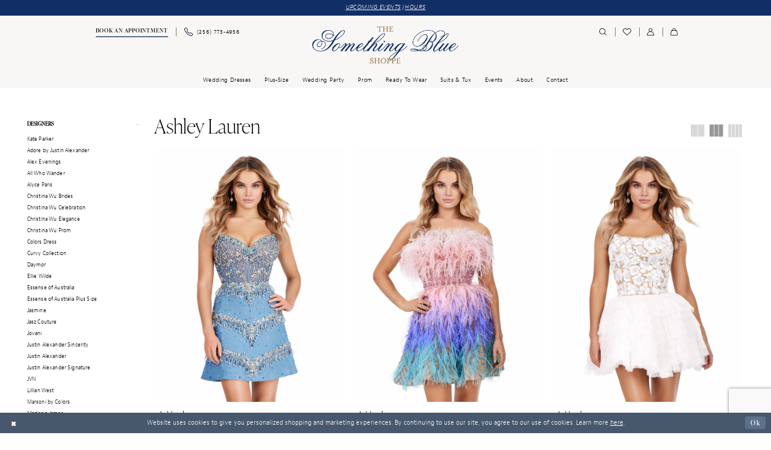

--- FILE ---
content_type: text/html; charset=utf-8
request_url: https://www.google.com/recaptcha/api2/anchor?ar=1&k=6Lcj_zIaAAAAAEPaGR6WdvVAhU7h1T3sbNdPWs4X&co=aHR0cHM6Ly93d3cudGhlc29tZXRoaW5nYmx1ZXNob3BwZS5jb206NDQz&hl=en&v=N67nZn4AqZkNcbeMu4prBgzg&size=invisible&anchor-ms=20000&execute-ms=30000&cb=8bqaigtrr3x9
body_size: 48705
content:
<!DOCTYPE HTML><html dir="ltr" lang="en"><head><meta http-equiv="Content-Type" content="text/html; charset=UTF-8">
<meta http-equiv="X-UA-Compatible" content="IE=edge">
<title>reCAPTCHA</title>
<style type="text/css">
/* cyrillic-ext */
@font-face {
  font-family: 'Roboto';
  font-style: normal;
  font-weight: 400;
  font-stretch: 100%;
  src: url(//fonts.gstatic.com/s/roboto/v48/KFO7CnqEu92Fr1ME7kSn66aGLdTylUAMa3GUBHMdazTgWw.woff2) format('woff2');
  unicode-range: U+0460-052F, U+1C80-1C8A, U+20B4, U+2DE0-2DFF, U+A640-A69F, U+FE2E-FE2F;
}
/* cyrillic */
@font-face {
  font-family: 'Roboto';
  font-style: normal;
  font-weight: 400;
  font-stretch: 100%;
  src: url(//fonts.gstatic.com/s/roboto/v48/KFO7CnqEu92Fr1ME7kSn66aGLdTylUAMa3iUBHMdazTgWw.woff2) format('woff2');
  unicode-range: U+0301, U+0400-045F, U+0490-0491, U+04B0-04B1, U+2116;
}
/* greek-ext */
@font-face {
  font-family: 'Roboto';
  font-style: normal;
  font-weight: 400;
  font-stretch: 100%;
  src: url(//fonts.gstatic.com/s/roboto/v48/KFO7CnqEu92Fr1ME7kSn66aGLdTylUAMa3CUBHMdazTgWw.woff2) format('woff2');
  unicode-range: U+1F00-1FFF;
}
/* greek */
@font-face {
  font-family: 'Roboto';
  font-style: normal;
  font-weight: 400;
  font-stretch: 100%;
  src: url(//fonts.gstatic.com/s/roboto/v48/KFO7CnqEu92Fr1ME7kSn66aGLdTylUAMa3-UBHMdazTgWw.woff2) format('woff2');
  unicode-range: U+0370-0377, U+037A-037F, U+0384-038A, U+038C, U+038E-03A1, U+03A3-03FF;
}
/* math */
@font-face {
  font-family: 'Roboto';
  font-style: normal;
  font-weight: 400;
  font-stretch: 100%;
  src: url(//fonts.gstatic.com/s/roboto/v48/KFO7CnqEu92Fr1ME7kSn66aGLdTylUAMawCUBHMdazTgWw.woff2) format('woff2');
  unicode-range: U+0302-0303, U+0305, U+0307-0308, U+0310, U+0312, U+0315, U+031A, U+0326-0327, U+032C, U+032F-0330, U+0332-0333, U+0338, U+033A, U+0346, U+034D, U+0391-03A1, U+03A3-03A9, U+03B1-03C9, U+03D1, U+03D5-03D6, U+03F0-03F1, U+03F4-03F5, U+2016-2017, U+2034-2038, U+203C, U+2040, U+2043, U+2047, U+2050, U+2057, U+205F, U+2070-2071, U+2074-208E, U+2090-209C, U+20D0-20DC, U+20E1, U+20E5-20EF, U+2100-2112, U+2114-2115, U+2117-2121, U+2123-214F, U+2190, U+2192, U+2194-21AE, U+21B0-21E5, U+21F1-21F2, U+21F4-2211, U+2213-2214, U+2216-22FF, U+2308-230B, U+2310, U+2319, U+231C-2321, U+2336-237A, U+237C, U+2395, U+239B-23B7, U+23D0, U+23DC-23E1, U+2474-2475, U+25AF, U+25B3, U+25B7, U+25BD, U+25C1, U+25CA, U+25CC, U+25FB, U+266D-266F, U+27C0-27FF, U+2900-2AFF, U+2B0E-2B11, U+2B30-2B4C, U+2BFE, U+3030, U+FF5B, U+FF5D, U+1D400-1D7FF, U+1EE00-1EEFF;
}
/* symbols */
@font-face {
  font-family: 'Roboto';
  font-style: normal;
  font-weight: 400;
  font-stretch: 100%;
  src: url(//fonts.gstatic.com/s/roboto/v48/KFO7CnqEu92Fr1ME7kSn66aGLdTylUAMaxKUBHMdazTgWw.woff2) format('woff2');
  unicode-range: U+0001-000C, U+000E-001F, U+007F-009F, U+20DD-20E0, U+20E2-20E4, U+2150-218F, U+2190, U+2192, U+2194-2199, U+21AF, U+21E6-21F0, U+21F3, U+2218-2219, U+2299, U+22C4-22C6, U+2300-243F, U+2440-244A, U+2460-24FF, U+25A0-27BF, U+2800-28FF, U+2921-2922, U+2981, U+29BF, U+29EB, U+2B00-2BFF, U+4DC0-4DFF, U+FFF9-FFFB, U+10140-1018E, U+10190-1019C, U+101A0, U+101D0-101FD, U+102E0-102FB, U+10E60-10E7E, U+1D2C0-1D2D3, U+1D2E0-1D37F, U+1F000-1F0FF, U+1F100-1F1AD, U+1F1E6-1F1FF, U+1F30D-1F30F, U+1F315, U+1F31C, U+1F31E, U+1F320-1F32C, U+1F336, U+1F378, U+1F37D, U+1F382, U+1F393-1F39F, U+1F3A7-1F3A8, U+1F3AC-1F3AF, U+1F3C2, U+1F3C4-1F3C6, U+1F3CA-1F3CE, U+1F3D4-1F3E0, U+1F3ED, U+1F3F1-1F3F3, U+1F3F5-1F3F7, U+1F408, U+1F415, U+1F41F, U+1F426, U+1F43F, U+1F441-1F442, U+1F444, U+1F446-1F449, U+1F44C-1F44E, U+1F453, U+1F46A, U+1F47D, U+1F4A3, U+1F4B0, U+1F4B3, U+1F4B9, U+1F4BB, U+1F4BF, U+1F4C8-1F4CB, U+1F4D6, U+1F4DA, U+1F4DF, U+1F4E3-1F4E6, U+1F4EA-1F4ED, U+1F4F7, U+1F4F9-1F4FB, U+1F4FD-1F4FE, U+1F503, U+1F507-1F50B, U+1F50D, U+1F512-1F513, U+1F53E-1F54A, U+1F54F-1F5FA, U+1F610, U+1F650-1F67F, U+1F687, U+1F68D, U+1F691, U+1F694, U+1F698, U+1F6AD, U+1F6B2, U+1F6B9-1F6BA, U+1F6BC, U+1F6C6-1F6CF, U+1F6D3-1F6D7, U+1F6E0-1F6EA, U+1F6F0-1F6F3, U+1F6F7-1F6FC, U+1F700-1F7FF, U+1F800-1F80B, U+1F810-1F847, U+1F850-1F859, U+1F860-1F887, U+1F890-1F8AD, U+1F8B0-1F8BB, U+1F8C0-1F8C1, U+1F900-1F90B, U+1F93B, U+1F946, U+1F984, U+1F996, U+1F9E9, U+1FA00-1FA6F, U+1FA70-1FA7C, U+1FA80-1FA89, U+1FA8F-1FAC6, U+1FACE-1FADC, U+1FADF-1FAE9, U+1FAF0-1FAF8, U+1FB00-1FBFF;
}
/* vietnamese */
@font-face {
  font-family: 'Roboto';
  font-style: normal;
  font-weight: 400;
  font-stretch: 100%;
  src: url(//fonts.gstatic.com/s/roboto/v48/KFO7CnqEu92Fr1ME7kSn66aGLdTylUAMa3OUBHMdazTgWw.woff2) format('woff2');
  unicode-range: U+0102-0103, U+0110-0111, U+0128-0129, U+0168-0169, U+01A0-01A1, U+01AF-01B0, U+0300-0301, U+0303-0304, U+0308-0309, U+0323, U+0329, U+1EA0-1EF9, U+20AB;
}
/* latin-ext */
@font-face {
  font-family: 'Roboto';
  font-style: normal;
  font-weight: 400;
  font-stretch: 100%;
  src: url(//fonts.gstatic.com/s/roboto/v48/KFO7CnqEu92Fr1ME7kSn66aGLdTylUAMa3KUBHMdazTgWw.woff2) format('woff2');
  unicode-range: U+0100-02BA, U+02BD-02C5, U+02C7-02CC, U+02CE-02D7, U+02DD-02FF, U+0304, U+0308, U+0329, U+1D00-1DBF, U+1E00-1E9F, U+1EF2-1EFF, U+2020, U+20A0-20AB, U+20AD-20C0, U+2113, U+2C60-2C7F, U+A720-A7FF;
}
/* latin */
@font-face {
  font-family: 'Roboto';
  font-style: normal;
  font-weight: 400;
  font-stretch: 100%;
  src: url(//fonts.gstatic.com/s/roboto/v48/KFO7CnqEu92Fr1ME7kSn66aGLdTylUAMa3yUBHMdazQ.woff2) format('woff2');
  unicode-range: U+0000-00FF, U+0131, U+0152-0153, U+02BB-02BC, U+02C6, U+02DA, U+02DC, U+0304, U+0308, U+0329, U+2000-206F, U+20AC, U+2122, U+2191, U+2193, U+2212, U+2215, U+FEFF, U+FFFD;
}
/* cyrillic-ext */
@font-face {
  font-family: 'Roboto';
  font-style: normal;
  font-weight: 500;
  font-stretch: 100%;
  src: url(//fonts.gstatic.com/s/roboto/v48/KFO7CnqEu92Fr1ME7kSn66aGLdTylUAMa3GUBHMdazTgWw.woff2) format('woff2');
  unicode-range: U+0460-052F, U+1C80-1C8A, U+20B4, U+2DE0-2DFF, U+A640-A69F, U+FE2E-FE2F;
}
/* cyrillic */
@font-face {
  font-family: 'Roboto';
  font-style: normal;
  font-weight: 500;
  font-stretch: 100%;
  src: url(//fonts.gstatic.com/s/roboto/v48/KFO7CnqEu92Fr1ME7kSn66aGLdTylUAMa3iUBHMdazTgWw.woff2) format('woff2');
  unicode-range: U+0301, U+0400-045F, U+0490-0491, U+04B0-04B1, U+2116;
}
/* greek-ext */
@font-face {
  font-family: 'Roboto';
  font-style: normal;
  font-weight: 500;
  font-stretch: 100%;
  src: url(//fonts.gstatic.com/s/roboto/v48/KFO7CnqEu92Fr1ME7kSn66aGLdTylUAMa3CUBHMdazTgWw.woff2) format('woff2');
  unicode-range: U+1F00-1FFF;
}
/* greek */
@font-face {
  font-family: 'Roboto';
  font-style: normal;
  font-weight: 500;
  font-stretch: 100%;
  src: url(//fonts.gstatic.com/s/roboto/v48/KFO7CnqEu92Fr1ME7kSn66aGLdTylUAMa3-UBHMdazTgWw.woff2) format('woff2');
  unicode-range: U+0370-0377, U+037A-037F, U+0384-038A, U+038C, U+038E-03A1, U+03A3-03FF;
}
/* math */
@font-face {
  font-family: 'Roboto';
  font-style: normal;
  font-weight: 500;
  font-stretch: 100%;
  src: url(//fonts.gstatic.com/s/roboto/v48/KFO7CnqEu92Fr1ME7kSn66aGLdTylUAMawCUBHMdazTgWw.woff2) format('woff2');
  unicode-range: U+0302-0303, U+0305, U+0307-0308, U+0310, U+0312, U+0315, U+031A, U+0326-0327, U+032C, U+032F-0330, U+0332-0333, U+0338, U+033A, U+0346, U+034D, U+0391-03A1, U+03A3-03A9, U+03B1-03C9, U+03D1, U+03D5-03D6, U+03F0-03F1, U+03F4-03F5, U+2016-2017, U+2034-2038, U+203C, U+2040, U+2043, U+2047, U+2050, U+2057, U+205F, U+2070-2071, U+2074-208E, U+2090-209C, U+20D0-20DC, U+20E1, U+20E5-20EF, U+2100-2112, U+2114-2115, U+2117-2121, U+2123-214F, U+2190, U+2192, U+2194-21AE, U+21B0-21E5, U+21F1-21F2, U+21F4-2211, U+2213-2214, U+2216-22FF, U+2308-230B, U+2310, U+2319, U+231C-2321, U+2336-237A, U+237C, U+2395, U+239B-23B7, U+23D0, U+23DC-23E1, U+2474-2475, U+25AF, U+25B3, U+25B7, U+25BD, U+25C1, U+25CA, U+25CC, U+25FB, U+266D-266F, U+27C0-27FF, U+2900-2AFF, U+2B0E-2B11, U+2B30-2B4C, U+2BFE, U+3030, U+FF5B, U+FF5D, U+1D400-1D7FF, U+1EE00-1EEFF;
}
/* symbols */
@font-face {
  font-family: 'Roboto';
  font-style: normal;
  font-weight: 500;
  font-stretch: 100%;
  src: url(//fonts.gstatic.com/s/roboto/v48/KFO7CnqEu92Fr1ME7kSn66aGLdTylUAMaxKUBHMdazTgWw.woff2) format('woff2');
  unicode-range: U+0001-000C, U+000E-001F, U+007F-009F, U+20DD-20E0, U+20E2-20E4, U+2150-218F, U+2190, U+2192, U+2194-2199, U+21AF, U+21E6-21F0, U+21F3, U+2218-2219, U+2299, U+22C4-22C6, U+2300-243F, U+2440-244A, U+2460-24FF, U+25A0-27BF, U+2800-28FF, U+2921-2922, U+2981, U+29BF, U+29EB, U+2B00-2BFF, U+4DC0-4DFF, U+FFF9-FFFB, U+10140-1018E, U+10190-1019C, U+101A0, U+101D0-101FD, U+102E0-102FB, U+10E60-10E7E, U+1D2C0-1D2D3, U+1D2E0-1D37F, U+1F000-1F0FF, U+1F100-1F1AD, U+1F1E6-1F1FF, U+1F30D-1F30F, U+1F315, U+1F31C, U+1F31E, U+1F320-1F32C, U+1F336, U+1F378, U+1F37D, U+1F382, U+1F393-1F39F, U+1F3A7-1F3A8, U+1F3AC-1F3AF, U+1F3C2, U+1F3C4-1F3C6, U+1F3CA-1F3CE, U+1F3D4-1F3E0, U+1F3ED, U+1F3F1-1F3F3, U+1F3F5-1F3F7, U+1F408, U+1F415, U+1F41F, U+1F426, U+1F43F, U+1F441-1F442, U+1F444, U+1F446-1F449, U+1F44C-1F44E, U+1F453, U+1F46A, U+1F47D, U+1F4A3, U+1F4B0, U+1F4B3, U+1F4B9, U+1F4BB, U+1F4BF, U+1F4C8-1F4CB, U+1F4D6, U+1F4DA, U+1F4DF, U+1F4E3-1F4E6, U+1F4EA-1F4ED, U+1F4F7, U+1F4F9-1F4FB, U+1F4FD-1F4FE, U+1F503, U+1F507-1F50B, U+1F50D, U+1F512-1F513, U+1F53E-1F54A, U+1F54F-1F5FA, U+1F610, U+1F650-1F67F, U+1F687, U+1F68D, U+1F691, U+1F694, U+1F698, U+1F6AD, U+1F6B2, U+1F6B9-1F6BA, U+1F6BC, U+1F6C6-1F6CF, U+1F6D3-1F6D7, U+1F6E0-1F6EA, U+1F6F0-1F6F3, U+1F6F7-1F6FC, U+1F700-1F7FF, U+1F800-1F80B, U+1F810-1F847, U+1F850-1F859, U+1F860-1F887, U+1F890-1F8AD, U+1F8B0-1F8BB, U+1F8C0-1F8C1, U+1F900-1F90B, U+1F93B, U+1F946, U+1F984, U+1F996, U+1F9E9, U+1FA00-1FA6F, U+1FA70-1FA7C, U+1FA80-1FA89, U+1FA8F-1FAC6, U+1FACE-1FADC, U+1FADF-1FAE9, U+1FAF0-1FAF8, U+1FB00-1FBFF;
}
/* vietnamese */
@font-face {
  font-family: 'Roboto';
  font-style: normal;
  font-weight: 500;
  font-stretch: 100%;
  src: url(//fonts.gstatic.com/s/roboto/v48/KFO7CnqEu92Fr1ME7kSn66aGLdTylUAMa3OUBHMdazTgWw.woff2) format('woff2');
  unicode-range: U+0102-0103, U+0110-0111, U+0128-0129, U+0168-0169, U+01A0-01A1, U+01AF-01B0, U+0300-0301, U+0303-0304, U+0308-0309, U+0323, U+0329, U+1EA0-1EF9, U+20AB;
}
/* latin-ext */
@font-face {
  font-family: 'Roboto';
  font-style: normal;
  font-weight: 500;
  font-stretch: 100%;
  src: url(//fonts.gstatic.com/s/roboto/v48/KFO7CnqEu92Fr1ME7kSn66aGLdTylUAMa3KUBHMdazTgWw.woff2) format('woff2');
  unicode-range: U+0100-02BA, U+02BD-02C5, U+02C7-02CC, U+02CE-02D7, U+02DD-02FF, U+0304, U+0308, U+0329, U+1D00-1DBF, U+1E00-1E9F, U+1EF2-1EFF, U+2020, U+20A0-20AB, U+20AD-20C0, U+2113, U+2C60-2C7F, U+A720-A7FF;
}
/* latin */
@font-face {
  font-family: 'Roboto';
  font-style: normal;
  font-weight: 500;
  font-stretch: 100%;
  src: url(//fonts.gstatic.com/s/roboto/v48/KFO7CnqEu92Fr1ME7kSn66aGLdTylUAMa3yUBHMdazQ.woff2) format('woff2');
  unicode-range: U+0000-00FF, U+0131, U+0152-0153, U+02BB-02BC, U+02C6, U+02DA, U+02DC, U+0304, U+0308, U+0329, U+2000-206F, U+20AC, U+2122, U+2191, U+2193, U+2212, U+2215, U+FEFF, U+FFFD;
}
/* cyrillic-ext */
@font-face {
  font-family: 'Roboto';
  font-style: normal;
  font-weight: 900;
  font-stretch: 100%;
  src: url(//fonts.gstatic.com/s/roboto/v48/KFO7CnqEu92Fr1ME7kSn66aGLdTylUAMa3GUBHMdazTgWw.woff2) format('woff2');
  unicode-range: U+0460-052F, U+1C80-1C8A, U+20B4, U+2DE0-2DFF, U+A640-A69F, U+FE2E-FE2F;
}
/* cyrillic */
@font-face {
  font-family: 'Roboto';
  font-style: normal;
  font-weight: 900;
  font-stretch: 100%;
  src: url(//fonts.gstatic.com/s/roboto/v48/KFO7CnqEu92Fr1ME7kSn66aGLdTylUAMa3iUBHMdazTgWw.woff2) format('woff2');
  unicode-range: U+0301, U+0400-045F, U+0490-0491, U+04B0-04B1, U+2116;
}
/* greek-ext */
@font-face {
  font-family: 'Roboto';
  font-style: normal;
  font-weight: 900;
  font-stretch: 100%;
  src: url(//fonts.gstatic.com/s/roboto/v48/KFO7CnqEu92Fr1ME7kSn66aGLdTylUAMa3CUBHMdazTgWw.woff2) format('woff2');
  unicode-range: U+1F00-1FFF;
}
/* greek */
@font-face {
  font-family: 'Roboto';
  font-style: normal;
  font-weight: 900;
  font-stretch: 100%;
  src: url(//fonts.gstatic.com/s/roboto/v48/KFO7CnqEu92Fr1ME7kSn66aGLdTylUAMa3-UBHMdazTgWw.woff2) format('woff2');
  unicode-range: U+0370-0377, U+037A-037F, U+0384-038A, U+038C, U+038E-03A1, U+03A3-03FF;
}
/* math */
@font-face {
  font-family: 'Roboto';
  font-style: normal;
  font-weight: 900;
  font-stretch: 100%;
  src: url(//fonts.gstatic.com/s/roboto/v48/KFO7CnqEu92Fr1ME7kSn66aGLdTylUAMawCUBHMdazTgWw.woff2) format('woff2');
  unicode-range: U+0302-0303, U+0305, U+0307-0308, U+0310, U+0312, U+0315, U+031A, U+0326-0327, U+032C, U+032F-0330, U+0332-0333, U+0338, U+033A, U+0346, U+034D, U+0391-03A1, U+03A3-03A9, U+03B1-03C9, U+03D1, U+03D5-03D6, U+03F0-03F1, U+03F4-03F5, U+2016-2017, U+2034-2038, U+203C, U+2040, U+2043, U+2047, U+2050, U+2057, U+205F, U+2070-2071, U+2074-208E, U+2090-209C, U+20D0-20DC, U+20E1, U+20E5-20EF, U+2100-2112, U+2114-2115, U+2117-2121, U+2123-214F, U+2190, U+2192, U+2194-21AE, U+21B0-21E5, U+21F1-21F2, U+21F4-2211, U+2213-2214, U+2216-22FF, U+2308-230B, U+2310, U+2319, U+231C-2321, U+2336-237A, U+237C, U+2395, U+239B-23B7, U+23D0, U+23DC-23E1, U+2474-2475, U+25AF, U+25B3, U+25B7, U+25BD, U+25C1, U+25CA, U+25CC, U+25FB, U+266D-266F, U+27C0-27FF, U+2900-2AFF, U+2B0E-2B11, U+2B30-2B4C, U+2BFE, U+3030, U+FF5B, U+FF5D, U+1D400-1D7FF, U+1EE00-1EEFF;
}
/* symbols */
@font-face {
  font-family: 'Roboto';
  font-style: normal;
  font-weight: 900;
  font-stretch: 100%;
  src: url(//fonts.gstatic.com/s/roboto/v48/KFO7CnqEu92Fr1ME7kSn66aGLdTylUAMaxKUBHMdazTgWw.woff2) format('woff2');
  unicode-range: U+0001-000C, U+000E-001F, U+007F-009F, U+20DD-20E0, U+20E2-20E4, U+2150-218F, U+2190, U+2192, U+2194-2199, U+21AF, U+21E6-21F0, U+21F3, U+2218-2219, U+2299, U+22C4-22C6, U+2300-243F, U+2440-244A, U+2460-24FF, U+25A0-27BF, U+2800-28FF, U+2921-2922, U+2981, U+29BF, U+29EB, U+2B00-2BFF, U+4DC0-4DFF, U+FFF9-FFFB, U+10140-1018E, U+10190-1019C, U+101A0, U+101D0-101FD, U+102E0-102FB, U+10E60-10E7E, U+1D2C0-1D2D3, U+1D2E0-1D37F, U+1F000-1F0FF, U+1F100-1F1AD, U+1F1E6-1F1FF, U+1F30D-1F30F, U+1F315, U+1F31C, U+1F31E, U+1F320-1F32C, U+1F336, U+1F378, U+1F37D, U+1F382, U+1F393-1F39F, U+1F3A7-1F3A8, U+1F3AC-1F3AF, U+1F3C2, U+1F3C4-1F3C6, U+1F3CA-1F3CE, U+1F3D4-1F3E0, U+1F3ED, U+1F3F1-1F3F3, U+1F3F5-1F3F7, U+1F408, U+1F415, U+1F41F, U+1F426, U+1F43F, U+1F441-1F442, U+1F444, U+1F446-1F449, U+1F44C-1F44E, U+1F453, U+1F46A, U+1F47D, U+1F4A3, U+1F4B0, U+1F4B3, U+1F4B9, U+1F4BB, U+1F4BF, U+1F4C8-1F4CB, U+1F4D6, U+1F4DA, U+1F4DF, U+1F4E3-1F4E6, U+1F4EA-1F4ED, U+1F4F7, U+1F4F9-1F4FB, U+1F4FD-1F4FE, U+1F503, U+1F507-1F50B, U+1F50D, U+1F512-1F513, U+1F53E-1F54A, U+1F54F-1F5FA, U+1F610, U+1F650-1F67F, U+1F687, U+1F68D, U+1F691, U+1F694, U+1F698, U+1F6AD, U+1F6B2, U+1F6B9-1F6BA, U+1F6BC, U+1F6C6-1F6CF, U+1F6D3-1F6D7, U+1F6E0-1F6EA, U+1F6F0-1F6F3, U+1F6F7-1F6FC, U+1F700-1F7FF, U+1F800-1F80B, U+1F810-1F847, U+1F850-1F859, U+1F860-1F887, U+1F890-1F8AD, U+1F8B0-1F8BB, U+1F8C0-1F8C1, U+1F900-1F90B, U+1F93B, U+1F946, U+1F984, U+1F996, U+1F9E9, U+1FA00-1FA6F, U+1FA70-1FA7C, U+1FA80-1FA89, U+1FA8F-1FAC6, U+1FACE-1FADC, U+1FADF-1FAE9, U+1FAF0-1FAF8, U+1FB00-1FBFF;
}
/* vietnamese */
@font-face {
  font-family: 'Roboto';
  font-style: normal;
  font-weight: 900;
  font-stretch: 100%;
  src: url(//fonts.gstatic.com/s/roboto/v48/KFO7CnqEu92Fr1ME7kSn66aGLdTylUAMa3OUBHMdazTgWw.woff2) format('woff2');
  unicode-range: U+0102-0103, U+0110-0111, U+0128-0129, U+0168-0169, U+01A0-01A1, U+01AF-01B0, U+0300-0301, U+0303-0304, U+0308-0309, U+0323, U+0329, U+1EA0-1EF9, U+20AB;
}
/* latin-ext */
@font-face {
  font-family: 'Roboto';
  font-style: normal;
  font-weight: 900;
  font-stretch: 100%;
  src: url(//fonts.gstatic.com/s/roboto/v48/KFO7CnqEu92Fr1ME7kSn66aGLdTylUAMa3KUBHMdazTgWw.woff2) format('woff2');
  unicode-range: U+0100-02BA, U+02BD-02C5, U+02C7-02CC, U+02CE-02D7, U+02DD-02FF, U+0304, U+0308, U+0329, U+1D00-1DBF, U+1E00-1E9F, U+1EF2-1EFF, U+2020, U+20A0-20AB, U+20AD-20C0, U+2113, U+2C60-2C7F, U+A720-A7FF;
}
/* latin */
@font-face {
  font-family: 'Roboto';
  font-style: normal;
  font-weight: 900;
  font-stretch: 100%;
  src: url(//fonts.gstatic.com/s/roboto/v48/KFO7CnqEu92Fr1ME7kSn66aGLdTylUAMa3yUBHMdazQ.woff2) format('woff2');
  unicode-range: U+0000-00FF, U+0131, U+0152-0153, U+02BB-02BC, U+02C6, U+02DA, U+02DC, U+0304, U+0308, U+0329, U+2000-206F, U+20AC, U+2122, U+2191, U+2193, U+2212, U+2215, U+FEFF, U+FFFD;
}

</style>
<link rel="stylesheet" type="text/css" href="https://www.gstatic.com/recaptcha/releases/N67nZn4AqZkNcbeMu4prBgzg/styles__ltr.css">
<script nonce="9v3ffKxQGMP8nGNsxtXuTA" type="text/javascript">window['__recaptcha_api'] = 'https://www.google.com/recaptcha/api2/';</script>
<script type="text/javascript" src="https://www.gstatic.com/recaptcha/releases/N67nZn4AqZkNcbeMu4prBgzg/recaptcha__en.js" nonce="9v3ffKxQGMP8nGNsxtXuTA">
      
    </script></head>
<body><div id="rc-anchor-alert" class="rc-anchor-alert"></div>
<input type="hidden" id="recaptcha-token" value="[base64]">
<script type="text/javascript" nonce="9v3ffKxQGMP8nGNsxtXuTA">
      recaptcha.anchor.Main.init("[\x22ainput\x22,[\x22bgdata\x22,\x22\x22,\[base64]/[base64]/MjU1Ong/[base64]/[base64]/[base64]/[base64]/[base64]/[base64]/[base64]/[base64]/[base64]/[base64]/[base64]/[base64]/[base64]/[base64]/[base64]\\u003d\x22,\[base64]\\u003d\x22,\[base64]/wrs9w6PCv8OKw6wDKyvCj8Orw6HCtA7DisKdB8Obw4/Dp8Ouw4TDo8KDw67Djg4bO0kGK8OvYRnDjjDCnnkaQlAAaMOCw5XDm8KpY8K+w5QhE8KVPcKJwqAjwrsPfMKBw700wp7CrGUWQXMkwr/CrXzDhcK6JXjCl8KEwqE5wqrCuR/DjRIVw5IHIcK/wqQvwq4oMGHCm8Kvw60nwp/DiDnCiktyBlHDkMO2NwoVwq06wqFNVSTDji/[base64]/DhsOHQcKnSVguB8OcAMOmw63DmD3DucO6wqYlw4BFPEpiw5fCsCQ9bcOLwr0ewpzCkcKUNnEvw4jDlwh9wr/DnBhqL37Cp2/[base64]/Cn8KPN0vCu8OPYycbOEwDw7vChcKUVcKtZBDDrsOBFSVsdgFew4Q5f8Kqwq7DgcOjwrlMd8OFFFI7wqzChwt3VMK2wr/DmAoKbhhaw5nDvsOEAMOhw7zCkgt4IsKASQzDqH3CpGwvw4UMNcOScsO4w5vCjirDmFsBPMOPwoJMQsOGw4LDm8K8wq5bG3A7wpXCnsOzWCJdZBrCiTIvY8O6QcKbO14Cw6vDhS/DksKKXcKyUsKSOsOXS8OIDsOfwph/wqpJCzLDqiE6GGnDsBvCsAU1wqIcAQJGdxkCHifCvsKjWsOCG8OAw4XDoj/CgQ3DmsO/wqrDtFhhw4jCpMOLw6k2esOdYMOMw6jCiATCmDjDrC8kT8KDVXjDuTtwAcO2w58mw5YGT8K4SjM9w4jCt2t3fSATw4HDhMK7eDbDjMO/woXDiMKGw6M8AX5Nwo7CpMO4w7FtPcKRw4LDlcKANcKHw67CosK0wovCiVJ0FsKcwpZTw5pUPcOhwq3CisKJFiTCocKUWRnCjMO0IC/[base64]/ChsOjwrfDjyDCrMOqw7sTwo8jwpcow5bCtiw4IsO6ckZ6C8Okw71xPzUEwprCpRLCiDtUw7fDlFTDlgzCuVUHw786wr3Dnz1WJj7DtWzCm8Opw5Bgw7o0OMK3w4nChUzDvMORw515w7zDpcOew4PCkAjDscKtw5I6RcOGfQXClcOlw79/VEd7w64VbcOawqTCnlDDgMO+w7/CvDrClMO0VVLDh1PClhTCnS9GP8K9ZsK3TcKqXMK1w4lCdMKad0l+wqRaFcKQw7rDoTM6M0pTU2Ecw6TDsMKXw7wYS8OFFTkvWRlVV8K1DnVSBC5rMyZpw5Y+e8O/w4E+wofCnsO3wppQTgxhOsKGw65rwoTDnsOMe8OQaMOXw7XCjMKkD1gmwpnCkcKxCcKxQcKfwpnCvcOvw4VpZFUwXMOjcy1cB3g8w6PCncKVeGd4YEVlGcKgwpxUw6FKw4gQwo0Fw5XCm2sYKMOvw4stVMObwpXDrjEZw67DoU3CnMK9Qn/CtMOHazgyw79Yw6tQw7IAR8K5d8ORNX/ChMODKcK8dAA4BcOJwoY5w6ZbGcOfS1EfwqDCu1oHFsK1AXXDmmDDscKrw4/[base64]/DjsKYdU7ChcO/w5fCgGrCjTjCisKMfsKlw6FYwo/CqVZ5EVoIwrbCjw/DgMK2w5fCj2RIwpkWw7pIRsKowpTDlMOyEMK+wo9cwq5lw5ItSkk+PjPCnnbDvRDDtcK/MMOrBRAmw5lFHcOJeSlxw4DDr8OHY2TDuMOUPCcZFcOBTcKEaVTDqF1Lw6RrBC/[base64]/[base64]/CkcONfCMcw57CrBByT3TCvsK6w6/[base64]/w4nDjVnDlSHCgmoiAsKowqN5EcOywqt6wpDDv3TCu2gDw5PCgsKow7rCisKJFMOXwo7DpMKHwppKZsKoTj9Nw6fCt8KVw6zClksrWyAxHsKneXvCjcKSWQTDkMK6w6nCpsKww5/DqcO5WsOww6TDkMO6cMKpdMOXwpBKKnPCvG9lN8K5w6zDpsK1RcOZfcKhwr42Dh3Dvg7DsiofKC9aKXhNYwA4wrcZwqYCwpfCi8K6c8K6w7PDuVBANl8HfcK7XSPDvcKtw4TDpsKWdH/CrMOYFWDCjsKoD2jDoRpNwoPCt1lnwq7DrzAbeSfDv8OAN0cfd3Jlwq/[base64]/DgUNGw5fCpgViw4HDv8KNwobDvjDCusO0w6VBw57Do2jCpMKdA18jw4XDoh3Dj8KKYcKhScOvKRLCvU1JTMKWeMOJJBTCmsOiw55pIl7Ds1g0acOJw7PDmMK3GsOmJcOMY8Ksw7bChxHCozfDvcKdK8KXwqZ3w4DDhxg/KVbCvxTCvFhOVVN7wpnDhFzCgsOrLzzClsKiYcKBccKUbGfCjcK/wrnDssKjCj3Ck3vDk2wWwpzClcKMw5zCucK0wqN0cFjCvcKgwpRSNsOPw7jClQPDvcOVw4DDjlN4cMOWwokdKsKowpbDrXF5DA3DpkYnw4rCgMKUw5AaSTLClQR7w7jCpi0IKF3Do1ZnVcOJwodOJ8OjRzdYw77CssKPw53DjcO5w7jDu3rCjcOOwrTCsk/[base64]/CkRPClT/[base64]/DkDwKYsOGVcKjwofCgMK+PQXCp8KYMsKqw6nDkCDCuDvDrcOPVy5JwqDDvMOBeAstw61TwpUcFsOGwoxIF8KPwoXDnTbCiRQeHMKHw6/CnXtow6DCvA8/[base64]/DjMOOGgnDlXnDs8K2FsKaw5rDm8Kvw604w6Qfw4sEw6IIwofDr0ZKw5fDqsO7dkN/[base64]/wpDCuWc9w5DCrE1DE8KjWDfDhMKQw5TCo8OPVgQ/J8KOaSbCtDI2w57CvcKVLcKUw7zDqR/CtjDDq2zDjirDr8O6w7HDmcKRw5kJwrzDtxLDgsKWOREvw6IDwo3DpcOwwojCr8OnwqBewrfDsMKnKW7CmlvCvg5gAcO1AcOSB3wlKlPDpAJlw6Fuw7HCq3I9w5Jsw7tqWSDDmsKPw5jDqsOSFsK/[base64]/CnDfCh8O2JC9zSMOtWcK5wpfCscK6IQgow5gHwpHCn8ONZMOpRMKnwrV9TQXDkDkdW8OGw4p3w6zDscO0E8KdwqfDtjtKX2fDmcOdw7bCqmLDgMOxfcKZMsO0QCvDhsK/wobDjcOgwobDtcOjACfDtC1EwrIwd8KvKMK5FwXChXcgYydXwpfCsVRdXTxwI8KmH8Kqw7siwpBkPcKnAA7CjEzDtsK1EkbDogA6H8OewrvDsFPDmcO6wrl6QjvDkMOkwofDs14ww6fDt1/Du8K4w5LCsyDDrFXDmsOaw55zD8OuKMK0w6M9flHChVEva8OvwpYUwqbDk2PCi0PDpsOywrzDr1DDucK9w6fCtMKXTWEQV8K9w43DqMOaYG/CgH/CusKtQmbCm8OjU8O4wpvCs37Dj8OWwrPCuABQw6cAw6fCrMOXwrDCplFvIwTDknbDiMKOBsKkPxdlBwQ5UMKaw5ROwpHDtyJTw7MOw4dFLmIjw5kLGgXCrGnDmwVlwoZyw6LCgsK9dMOgUTpDw6XCqMKRAF8mwpxXwqtRJmTCrMOTw4MSHMOiwofDomduP8KZw6/[base64]/[base64]/[base64]/DtyMDwqfCtcOzw59UKsK5woNYw4HDjCPDhMK3w5fCrSQqw5dQw7rCpUrCkMO/[base64]/G0AcG8K9woPCkwvCuwsfwqtpw4vDosK6w5F/[base64]/Dl8KWwow6w5cWAAjCrGs7w4V7w6nCicOlXD7CjXUYZRrCocKpw4QOw5/ColvDgcO5wq7DmMOYPXcZwpVow5EIJMOmV8KQw4/[base64]/DhnPDkRbCglYWw5vDh1M3G8O9Xz3DpsOBLsKnw7PCoBoYUcKiE03CuUjDoBc0w6lGw5rCgx3DnF7DjVzCpXZfV8K3I8KjfMK/[base64]/Cm8Ojw7vCvDDDiMK6CArDm8Oiw67ChMOCwoTCnsOAwoUXwrk+wrdhWjhaw780wpkNwqHDiyTCrXh8LihxwpHCiDJywrbDlsO/w4nDoDI9KcKKw64Aw7TDvMO/Z8OAaBLCuhLCgUTCsRISw5p8wpzDtQNifsO1UcKfdMKHw4ZdP2xnCRvDk8OFB2U1wqHCkgfCnT/DjcO4ecOBw4o1wqwewoN9w6bCqyPDnwlRawJteXXCgEnDoR/DvWZ5H8OLwqB6w6fDkUfClMKXwrXDnsOuYlDCh8KAwr0jwprCucKiwqsTK8KwQsOqwobCg8Orw5BFw6keOsKbwo7Cm8ORIMKlwqwWEMKEw4hQeRjCsjnDqcOtM8KrTsOPw6/DnAIZBsOBdMOywqVAw69Vw68Sw45sMcOBd23Cnld+w4IfQXh8Ek/[base64]/ComRyw7vCq8K3wqEpwqMZwqTCql5sR8KIwpgDwoRewrEhfjfCrGTDuSdmw5PDgsKwwqDCimMCwpNFEwHDrT/Cm8KPdsK2wrzCgW/Cg8ORwr8gw6cjw4lkC1rDvU12BcKIwr4kQF/CpcKJwot5w6ohEsKuV8KkPBNWwo1Pw6Jtw6cIw4xUwpExwrPCrMKXE8OqbcOXwqpkSsKPcsKXwpYiworCs8OQw6TDr0DCtsKNeQxbUsKywo3DhMOxZ8ONw7bCs0cxw4Ysw6FVwprDmWzDmcOUQcKqXMKyXcOiC8KBO8Kmw6HCilXDksKTw5jCok/DqULCoTTCsDPDlcO2wpNKOMOoH8KNAMK+wpFiw6Vjw4YRw6hPwoUYwrokW3tOC8OHwqUJw7PDsBYKI3Mmw7PChGobw4cDw4AowofCncOqw47CsSE4w5MdIcOwGcOaYcOxa8KERRnDkQdJaxlzwqXCu8K2asOZKQ/Ck8KrQ8OhwrZ+wobCsV3CmcOkwrnClgDCoMKKwpDDuXLDs0jCp8O4w5/DrcKdEcKdNsKpw7l/GMKwwoYWw4TCsMK/[base64]/w5MDw5RdKkfCicONT8OISw5zMcOyw6zCsG3Cg0rCm8KEKsKHw6dMwpHCuyo8wqRewrLCo8KmZGJiwoBFaMKdUsOwG2Qfw6rCs8ORPCRUwobDvEZswoZqLsKSwrgjwrdiw6w4JsKAw51Iw5E9UlNEesONw499wrrCqCoUdG/Dozt0wp/[base64]/Ck8OCw4VbFyMEB2jDqXtJdE7DrSPDgVdDecKhwr3Co2vCj19MG8Kcw5lWEcKDGh3DqMKEwqJREsOgJBfClsOwwqbDpMO0wqHCnxDCoHQeDiUzw6XDqcOOUMKNSnABcMO9w7J/woHCqMO7wpHCt8KEwovDgMOKBUXCjgUjw7NIw7LDocKqWAjCrw9EwoU5w6TDrsKbwonCpVtkwpLCl0R+wqZSFAfDrMOyw7jDksONUWcUTFRUw7XDn8O+YnTDhTVrw7vCu2xKwo3DjcOfYRXCtxXCpCDChh7Dj8O3ccKKwotdNsKhQ8Kow5Q8WcO/wpVsJsO5wrE9SFXDmsKQUcKiwo0Nw4ccIcKAwofCvMKtwrXCqcKnQ0QoJW9Lwqk+b3vCgztyw6rClU0pVl3DlMKhBA8mYCnDvMOfwq01w73DqUDCh3jDmSbCjcO/d08LH3kDP18uacKHw61lCy4vU8O+TMOeGMOcw7cxWwoUZS95wrPCkMOCfnkiGS7DrsK5w70ww5XDgwhKw4MeRw8XasK5wqoKM8KjAUtxw73Dt8KxwqQ9woAnw6lyJsOCw7jDhMOqYMO7OWVaw73DuMO4w5XDhG/DvizDo8Oad8OqPlE+w6zCgMOOwqoqTCJtwrzCug7CssK+TcO8woJGSk/CiRbClT9GwpxKWAlYw6RTw6fDhMKaG0rChVrCu8OKexrCjH3DuMOGwrZewpfDlMK3LVjDt2MPHBzCscOpwpXDqcOwwp19SMK5fMOIwpA7BhQ2IsOSwoA6woUME2ZnD28XIMO+wog7IC0ubCvCrcO+PcK/wpPDkFnCvcOiXmDDrhbCoHoEeMO3w6dQw7zCh8OBw59uwr8KwrcrPzZicU8kGm/CnMKAMsKPdCUUNcOawppiScOJwpc/NcKSPH9Ow48ZVsO3wqPCgsKsSj8iwrxdw4HCu0jCp8KSw4pPBR7ChcOgw6fCtxAxBsKMwq/Di1TDtsKAw4s/[base64]/fMONw4kAaEgkwoBwacKOwpPDs8Ogdw/[base64]/CucKNwp4AAMOrwoAow6XCkijCuyd+w5fCs8O7wroaw4hIBsOewr07I3V/dcO4XijDiTvCmMK1wqxKwqU3wrPCuVXDoTA+WBMHLsOYwr7DhsOgwoMeRhoswogrBC/CmmwlUCI7wo1mwpQCDMKCY8K6FVzDrsKwNMO3X8KraFrCmnYrEkIJwolcwrQtPFklIQMSw6PDqcOmNcOOw5DDjcOVa8KvwoXClDYjJsKswqMCwppyaS7DnHzCjsK/woLCpcKEwovDkBd5w73Du2pXw6c4XHlbZcKodcKCKcOpwp3Cv8Kgwr7CiMKSOGQzw7lbJsKywpvCuUlkYMOPRcKgW8Ogwo3CoMOSw5/DiFU6EMK6HsKPYl1Rw7rDusK4dsO6fsOsPkk6w67DqQt2e1Uowq7Cv0/Dg8O1w7/Ds0jClMO0ESbCjMKqMsKXwo/CugtTa8KzdsOXVcK+FcOtwqLCnVXCncK/f3ouwr1jHsOVKHMeAsK8LsO/w6HDusKLwpLDgsOIL8ODRCwAw47CtMKlw45UwoTDgWTCtMOlwrjCgQrDii7Dtw8xw6PCjRZtw5XDv0/DuTc5w7LCpG7Dg8OXXQXCg8Omw7RKdMK3H1Y2HsK9w4Njw4/DpcK4w4fCk04CccO8w7PDgsKZwr4nwpsIR8KpUW/DpWDDsMKPwo3CmMKYwoZDwpzDgmjCvgHCpsKTw4QhYkVFeXXCo3HCii3CjMK8wqrDv8OkLMOAVsOPwrkHXMKVwqNjw6F5wphcwpZiJsOxw6LCoyPDnsKhRHIxCcKwwqTDmh19wrNvQcKNM8OlUTTCgHZqBUnCuBJdw5NeWcKpCMOJw4jDrnDChx7DmMKnM8OXwqLCp3/ChHnCgm3ClxZqJMK0wqHCozcvwqVDw77CoWpeJVQJGCUjwoTDuyTDr8KHUDbCm8OYQz9ew6AmwrFewqR5w7fDhgwIw5rDpgHCnsOZCG7CggAdwpzCpDc/OXTCvhFxbMKOQl3CmFkNw7nDrMKMwroxcETCuwcVbcKkG8KswoHDuhPDu0XDu8OAB8KJw6TCvsONw4NTIwHDjsKETMKQw7p/FcKew54Wwr7DmMKbOsOVw4gBw4c7esODRXTCt8K0wqFLw5HCqMKWw6TDg8KlKVbDqMKxEy3Cu2jCmUDCqsKzw5UtOcOnCX5SMldlOWwWw53CpjQ7w4/DsHjDh8OlwoIAw7bChW8dBQ3Dv2Y7DhDCm2k5wokZXB7DpsObwqnCkRpuw4Zdw73DscKgwovCiG/CjMOFw7kjw7jCnsK+fsKXc05Sw7ofRsK7a8KmHTlcacOnwpfDsArCmXZ6w6cSNcK/w4jCmMKDw7FCQsOMw7fCqHTCq1gtdWsfw5BZDVLCrcKhw7R/MzBNJFsFwqVRw7gDBMK5HCt7wqM7w6dqQDvDvsOmwr9Ew7LDu2tFbcOkf3lJVMOEw5bDiMKkBcKtBMObY8Ksw64JOXNPwoBpEG3CjzPCosK8w4Ybwrorwqg4DQ3DtMKBJlUfwrbDosOBwqICwrnCjcO5w6l6LjMYwoZBwoHCrcKXKcOHw7BaMsOvw7xQesKbw51ODj/[base64]/TB3ClTzDkQtBw6nDgBw+J8OgYcO4wrvCnnoJwp3DlEvDrGjCu3vDqFTCpGnDsMKdwoo4XsKlY1/DnGfCpMO9fcKCTlrDm2rCo13DnzXCncOtDT5rwrxlw4fCvsKvwrXDsz7ClMOVw7bDkMOnPQ/Cqw7DhsOyfcKjacKWBcO0XMOSwrHDr8Obw7MYT2XCtXjCqsObVMORwr7CtsOzRlwrD8K/[base64]/Crnc9ZsKfwrjCtsOmWx9jE8OGw5sAw57CoMK9AB3CvWzDkMOjw6daw4jCnMKleMK4YiTDuMOLT1XCrcO+w6zCo8KzwqQZw6jCtsKKF8KPWsKeMnLDqcO0KcKow5A+a19Pw7/Dh8O7E2I6GcOmw6ARwrrCosOZJMONw7A2w5pdYUVUw4Fuw45jJRxcw5cKwrLCrMKFwp7CrcOJF1rDimrDr8KIw7UVwpFzwqYrw5k/w4YjwqnDucObZcORdcOmfEgfwqDDusKZw4DClMOtwpFsw6PCosKkECMsacKeP8OnQFBcwpTChcOsMsOrJTpNwrXDuHjCg2oBL8KMfh91wrLCu8KCw4jDh0xYwp8nwoLCr2LCqT/DssOuwoDCmV5gCMKbw7vCnhbCrjQNw41CwrjDucOCBwptw6A7w7HDqsKZw5gXfUjDksKeCsOBE8OOKF5AEH4uQcKcw6xGPB3Ck8KgaMKtXcKcwrXCrMOWwrNWEcKQDMKaJjBfdcKkecOAGcKlwrUhH8Ohw7fCusO4cCrCkV/DscK/E8KYwok/[base64]/Cn8OXwpTDiEnCgHQgwpw8CVk6QHcLwr0DwqHCtWt0N8KZw5gnU8KkwrfDkMO+wr3DghsKwow1w64ow5t0RBzDuyoILMK8wrjCm1DDoQA+U2fChMKkHMOAw6XCnn7DsW9kw7o/wpnCjQ/DlgvCuMOiMMOlw4k7OELDjsOqG8ODMcOVQ8OPD8OtAcK/wrrCiUZ3w4lxYUU6wq58wp0BBGYlAsKLDMOpw5DDksKtLVrCkgtKfCXDkzzCt0jCisKAZMOTdW/[base64]/DkMKmG8O9dA4lw48qw4jCmsOrJMO/wprCicK9woPCuAYZI8Kbw4cGTHVCwonCiDnDphbCrsK/bmbCtHrCncK+VzBQZEIkf8KawrAhwrt5CQrDmmxHw6fCowhrwo7CkhnDoMKQeS9nwqoQanoSw5pqLsKlKMKDw71KXcOKMgjCmnx1FjXDp8OLBcKyfVg7XgPDl8OzaUXDt1rCtWLDkEg9wrvDv8OBZcO2w4zDvcOKw7LDuGQQw5rCuQTDlQLCpDtfw7Qgw6jDosO7wr/[base64]/DqwPCuBVYTUpjwphvNMOVw6PCmMOOwoHCvcKJw5EHw59Ow4B0w58iw4bCpXLCp8K+dMKYZnFdVcKvwq1gW8K6KwVeacKWbADCqxkLwqZbScKjMmzCrCnCosKyM8OKw4nDjVLCqATDnwVCFMO/w77Cg1gGf13Cn8KfKcKlw7sNw6x+w7zCmsK/[base64]/WMOfHcK0w7F4K0Egw5DClH/CrcOvU2jDsAnCvXgZwpnCt2hhfcOZwqjCvE/[base64]/[base64]/[base64]/CmRbCpHw8KGfCt8KLHW8GZgFqw4DDh8OIFsOzw4AAw6IEGHBiIMKGQcK1w6/DnMKAd8KhwqsIw6rDmxfDvMOSw7jDjEEZw5sjw73CrsKcAHEBM8OGP8KsU8Ofwol0w5MULGPDuEs7FMKJwoc3woLDizvCpUjDnUvCoMOJwqvCr8O6Iz9mdsOrw4TCssOuwpXCh8KxL37Cvm/Dn8OXVsOew5xZwp3Cp8OGwpx4w41SPR0Nw63CtcOIKsKVw4tsw5TDhiTCghvCocOWwrXDosOYc8KPwpgvwqvCj8O7w5N2wp/[base64]/CtDwjcMO9QcK+Qxh2ZhPDgRbCrcKNwpXDpT12w7HDlsKxB8KkBsOIQ8KuwrjCvGDDiMOow6pDw6ZNwrXCniXCgD0WM8OIw4LCuMKEwqkGfsKjwoTCmMO2ETvDrQLDqQzDj1QTVGzDnsOjwqVNP2zDo1ZsOXx7w5Buw5/[base64]/w7/DmhbDoxvDtl/CpsKyw5LCgUcbbMOcw4vDhQ9twrvDhR7CvDzDtMKyV8KOYnHClcOpw4DDhlvDmBUFwp9Bwp3DjcK7D8KBXsO3WMOAwqkCw7Zrwo0awpAbw6rDqHjDnMKPwqvDscKDw7rDncO7w5BNLzDDpntqw7sDNMOTwrltTcKneTxUwrEKwp1twpfDrnvDnhPDg1/DoHJAXRhqa8K0ZxjCnsOkwqQgH8OtH8Orw7jCrD/DhsOlWcOuw4QuwpYjFlMOw5B4wqQ9JcOxb8OoTmhAwoDDu8OzwpXCusOQS8OQw5vDksO4ZMOtHkfCpTbCoQ/[base64]/H2rCpG5RwrFtw7I4S8OOAsKvwqTDgUsRGcOEGX7CtcKmw5DCkMO9wozCgsKqw5PDvSjDi8KLDsOHwrYXw43CrEfDtn3CuEkYw5hbVsOWMWnChsKFwrlTQ8KJM27CmDcyw5fDqsO8TcKDw4ZMCMO/wpx7RMOZw4kSBMKbJ8OjajV1wqHDoybDpMKULsKswpDDs8ORwq5Qw67CskPCgMOow7vCuFnDicKmwrZww6vDiRIGw61/GHLCp8KYwrzDvXcReMOXHsKqIiggL1rDqsK7w4nCqcKJwp9TwqTDmsOSfxg3wpPCt3/[base64]/CiyI+wqtQSMKgK0rDlcKpw7EFwqPCtsKGdsOXw6gbFcKRPsOCw4QRw5hHw6zCr8O9wrwyw6rCqMKlw7HDjcKYO8Oow5YRa29kFcK/DEXDvXrCuTLCkMKdSlE3woBiw4wMwrfCqQBdw6bCssKMwoEbNMObw67DpDgjwrZSaGXCn30sw51ONitVWnTDlyJLCnlLw5IUw5tiw5fCtsOQw6/Dk2fDhjVVw6/CiF9ISj7Cr8OWbUcDwqpfUlTDocO/wpTDuDjCi8KmwoYhw7LDgMOhT8K6wrw3wpDDksOCT8OoPMKBw4TDrhXCoMKaIMO0w6hzw4YkSsOywoIdwoohw4fDpS7DpzHDg0JaOcKDasK9dcK2wrYrUE41JsK4cnDChiZ8KsKNwr1GIDoqw7bDgF3DtcKZb8OOwoHDjVfDssOAw7/CtnMXw7/[base64]/[base64]/[base64]/wo1lTA/[base64]/Z8KHbGh6bBdjw4JDw57CqMKIN8OyKMKGw6hTdA5VwqdlAT7DtBd1LnjChzXCh8O4wqDCtsOzw715d1PDm8Kgw7/[base64]/XD4PRcK4wrDCrMKGw7zCvFXDpQnDm8KZw4XCpV1qRMKBdsO7bUoLW8Oiwr0/wp0KR2zDvsOdagVXJMKbwr3Cnh9qw7BrESI2RknCl2TCpcKNw7PDg8OWMxjDisOyw6zDh8KNMihCJHTCrsKbSVXDsQ0vw6YAw7VXPyrDs8OYw44NEnV/[base64]/wq8/SMO6w5g/PBzDksOKwpo/w5IhSsK/IsOWwpfDisOYRhtZWQnCjCjCpwXDg8K7XcODwpDCiMOeB1EwHArCmhsLC2dIOMKew5kUwrA4bUNCOsOQwqNjQMOxwrsuWMKgw7ABw6jCqwPCvxxcP8O+wpHCm8KQw43DusOKw4zDh8K2w7zCpcK7w6ZGw7RtJsKKTsOJw4t/w47CmS91FW45K8OWDx0yScOJL3DDlTk+T3MUw57Cr8Ogw7nDrcKHcMOvJ8KhZH5Ew6lZwr7CmktmYcKBY0zDh2nCssKROG/Ch8KiBcO5RytDGsO+O8KNEELDunRLwr8Rwqc4ScOEw6LChMONwqzDv8Opw44lwqRiw5XCqXvClcOjwrLCiQDCpMOswrlVfcK3MhvCk8OzKcKrccKkwqjCvHTCgMKtdcKYI2wuw4jDkcKww5EQIsKOw4LDvzrDlMKIIMKlw6Mvwq7CgMKNw7/DhwEnwpcWwpLDocK5ZsKCwqbDvMKQYMKHaz9Fw5Adwrdewr7DkxnDtcO8LG87w6nDhMKvZi4Iw5bChcOrw4V4woLDjcOHw5vDoHd9KXfClQdTwrzDh8O8OjPCtMOVFMOpHcO+w6vCmRBvwr7Crkw3G1rDg8Oof01+aA1/woZEw5FaMcKJMMKWRDhCNTXDsMKsfAc8wpcyw4lvHsOpWEF2wrnDpSxow4/CqmNWwp/DssKPLiNyTDgAHF4Awp7Dj8K9wp1KwpfCihXDq8OzZ8KABkzCjMKIYsK6w4XCjR3ClsKJRsKmRjzCgjrDpcKvGgvCtnjDpcK1bMOuIVl/PVMSHV/CtsKhw602woMtNixlw5nCg8ONwpXDpsK+w4TCv3EiP8KSDgbDnVVEw4DChcKfT8O7wqTDgSzDqsKOwrZaIMK4wo7DkcK7OhUWZsOXw5LCoGhbeFI3wo/Dh8K2w6Y+Rx/CicKpw4/DgsK+wojChBEEwqhtw7zDn0/DqcOqPixABlFGw4B+ZMOsw7d4fy/DtMONwoTCjWBhHMOxLsOFwqF5w6BTDMOMS2bDmXNNRcORwoluwpMjakVKwqUKV0nCpBHDicK8w54QTsKBZR7DlcO3w6vCuhnCmcOWw5zDo8ObX8OiP2vClMKlw57CrCUYQUfDkHLCghPCpcK/UHknUcKLHsOhNmwICisMw5p2aRHCqUFdJWdiD8OUBCXCn8KEwrHDmjVdIMOfTgLCgTHDn8KXDXFYwrkvLSLCs1gMwqjDsBLDhsOVQC7Cq8Ocwpg7H8O1J8OjbGrDkwwPwoPDjxbCoMK6wq/DjcKlNBpEwp5Kw7Y6K8KcBcOBwojCrG1uw73DqBIRw5DDg0/DvFkmw44YZcOWe8KzwqIkNRjDmCs8JcK+GS7CrMOIw45lwrZmw7Fkwq7Dk8KLw5HCsUvDg31jAMOaQFZgZ1HDuVwIw73CjQjDsMO+EwV6w7Z7GBxYw5/[base64]/JcKzVcOxwosCw55pw6haw7XCl3HCqkQ8Q8KfwoElw5AHGQlNwqR4w7bDqsKKw6/CgHJKY8Ofw5zCkTAXwp/Di8O2SMKPfXrCvynDtyTCqsK4YULDvsOQKMORw59NVA0tYRTDocOEdBHDlF8YPRhdOXDCsXPDm8KBOcOlAMKvC3nCuBTCtybDintFwr4hZcOLR8OIwrrCuhQnSS/DvMKoMgQGw7Few7p7w4YUG3cOwoMkNHDCtyjCt1p0wpjCt8ORwo9Ew7HDtcOHZXAWWsKeacO1woxtTcOCw5lWF3QHw6/ChidgR8OEB8KIOcOQw5wTfcKxw6DCgiUNREcNWMOjHcKWw7pQPEnDqg86DcK+wo7DiHvCiDxdwpjCjB7DjMKZw7XDjzEzR2NoNMObwq09E8KQwqDDm8KfwpzDnDczw4l/VGBtB8Ovw4vCqVcRIsKhwpjCpFF6AHDCmW0MVMO/UsKzbyfCmcOQacKQwoJEw4PDuBvDsCZLFRRFJlnDqsOvEE3Do8KrAcKTIFNGN8OCw5pKXcKYw4dsw6fDhiDCh8KFWk7CnwPDuX3Dv8Kqw4Ivb8KRwrrDlcOxHcOlw73CjMOmwrpFwp7DkcOQHyscw4bDsFUBIi3CqsOaN8OXOBsWYsORF8O4anorw6MjLifCnz/DslfCm8KvMsOPEMK7wpJ5MmAyw7Z/N8OefSsEQijCp8OCwrY0C0ZtwrpdwpDDkyTCrMOQw67DvAgQJAshaXAbw5MxwpNDw5klIcOffMOuUsK1QX49MgfCk1saPsOEGRwIwqXCqRN0wo7DjknCk0TDm8KcwqXClsKXP8OFY8KfNHnDhnfCvsOFw4zCj8KmJS3Du8OoaMKZw5/[base64]/Dn8KlCzAQAnY3wrXCm8Khw4LCtcOiwoIjw5DDqsOFwrh4ecOfw5/DisOfwo7Col5hw6jCgsKGY8OPEsKHw7zDkcOHaMOlWGoDAj7Dqxxrw4oPwoDDpXnCuzHCu8O2w77DphXDg8O5biDDqixswq98NcOtAnzDikfCpltQGsO6KGXCrQtmwpbDkyUlw5zCoVLDklV1wptpfgF4wqIUwrwlHC/Dr2ZPUMO1w6ohw6DDjcK/BMOtQ8KPw7LDlMOZeTRow7/[base64]/CkU3DncO/[base64]/Co8KuVwHCoRseJsKDInLCmMO2w7BwcsK6w4ZZIMK9NcKjw7DDhcKewq/ClcO+w5l2MMKGwrRiEis6wrrDtMO9Px5tdw9PwqUgwrhmXcKEUsKAw71Fe8KUw7w7w5ZBwqjCjT9aw515wp4wOy1IwqTChE0RecOjw60JwpgJw7oONcO/w5XCgMOxw5UzY8OIBWbDoBLDgMOvwq7DuUnCnmHDs8Kvw43ClyfDggvDlkHDgsKnwpnCmcOtD8KPw58DGMOjbMKURcOjA8K+wpsOwrUHw7TCksOow4RiF8Kmw5vDsD1NZsKKw6Fvwqwjw4d/w65jF8KvKcO1CcOoChMlSz5yYivCqgXDgcK0LcOAwqhKciYkOsOawrTDvmvDilhUWMKbw7LChcKAw73DvcKdCcOPw53DsBfCqcOmwrLCvmcOJcOdwpFvwpsOw71uwqYPwporwptWDUNwHMKvRsKZw4xHZcK/wpTDpcKaw67DisKUE8KreiPDpMKYRipeMsO+dznDrcO6W8OVBgxtK8OKIVkKwrjDqRM/S8Onw5wcw6bCkMKlwrbCrsK8w6fCigPCi3nCqMKvKQpFQDIEwq7ClFLDu3HCsyPCgsKaw7Q9wp4Ew6BRVmx/fjzCuls2wqURwptww7/DtnbDuCbDjcKQHn8Pw6XDtsOsw6HCgAnCk8KVTcOGw7FtwpElBRNcf8Kww6zDtcOVwqrDncKwBcOKbRLCj0ZSwqTCqMOOJcKowrdKwpxWIMOvw6NyY1rCh8O3wrNjYcKGDxLChsO9cHsMW31AQFjDvkFmNmDDlcKdC1JfOsOAEMKOw6PCv3DDlsOEw7A/w7LChwrDp8KNBGvCgcOqWMKOElnCljvChGVRw7tbw5RAw4nCsEPDnMK6QyTCusOzQGjDrzTCjHUlw5HDhAYTwoZrw4HDh18kwrJ4a8OvKsKsworClhUZw7zCjsOjXsO/[base64]/CuA/DnyhMw5rDrRzDqcKYw5waaMKWwoHClGPCqEvDmsKkwqIEQV4Bw7EkwrMOLsOHWsKLwoTDtlnCqmnCg8OcTH80KMKKwq7DvcKlwpvDpcO/[base64]/Cs8OIC8K8M8KUw5EmwppkfmllYg7DocOhGGzDpsOywrnDmcOvKnF0bMOiwqQVwqrCo0FdfBxMwroXw4YOOnlvd8Olw6FoXnvCin/CsSoTw5fDnMOuw6kEw7fDgFJpw4nCvcKFQsOXCW0ZS1YPw5zDtQzDlihCDiDCucO9FMKjw7wIwpxpF8Kaw6XDii7DsUwkw4YnL8O4GMKfwp/DklJ4w7onfRDCgsKlw6TDuh7DtsOHwpsKw7Q4NwzCqH0ELm7CukLDp8KWO8OicMOAw4fCosKhw4dQHsKYwrlVYErDrsK3OQPCqRJBLXDDg8Oxw4rDjMOxwr9kwpLCmsKYw6VCw4Nvw7QTw7/DpSVtw4s3wpcTw5pBfMKVVMOTa8O6w7QSGcKAwpUiTMKxw5FFwotVwrhBw7/DmMOsKMOhw6DCrzkKwoZWw74AWSJzwrvCgsKUwrvCoyrCn8O5KsOFwpk/KcOvwrF4QGnCj8OGwp/DukDCm8KYb8Kvw7PDoX7Ct8KYwo4XwpvDvBF5Sgskf8OqwrEcwpDClsKEdcOlwqjCscK/w73CkMODNCgKCMKQTMKaeBtAIBHCohV6wrY7cVbDpMKIFcOWVcK9w70ow6nCoHp9w5XCiMKiSMO6KybDmMK5wrFkXTXCl8KKZ1F4w64ibcOHwr0TwpXCgwvCqwjChgXDrsO3J8KPwpnCtCTClMKhwozDjkhVH8KdKsKJw5zDmQ/DmcKHfcKXw7HCuMKmBHFDwpfChlfDnxHDlHZ/[base64]/Cu8O9w7s/wpfDlsKrw5DCkiRmPsOEY8OwZ0HDhW0ow4/CqCcww6jDhXRmwqc6wr7CtyPDhmR8K8OFwq5Ob8OpEcOhFcKKwrYMw6zCsAzCg8OiHFc3AivDlRvCkiFvw7deYsOFIU9nR8OjwrHCiUBfwr9rwrvCrVtOw6fDk3sVeRvCscOXwpoyTsOWw53CnMKawrdJdw/[base64]/[base64]/[base64]/[base64]/[base64]/wpjDoG/CrnPDnWFzRMKtaMOBL8Olw4tyBxp1w65UOTxIYcO0ZSkIA8KGYR4Mw7HCmTNaOhRvFcO9wpw/Fn/[base64]/[base64]\x22],null,[\x22conf\x22,null,\x226Lcj_zIaAAAAAEPaGR6WdvVAhU7h1T3sbNdPWs4X\x22,0,null,null,null,1,[21,125,63,73,95,87,41,43,42,83,102,105,109,121],[7059694,751],0,null,null,null,null,0,null,0,null,700,1,null,0,\[base64]/76lBhnEnQkZnOKMAhnM8xEZ\x22,0,0,null,null,1,null,0,0,null,null,null,0],\x22https://www.thesomethingblueshoppe.com:443\x22,null,[3,1,1],null,null,null,1,3600,[\x22https://www.google.com/intl/en/policies/privacy/\x22,\x22https://www.google.com/intl/en/policies/terms/\x22],\x22YSr6aCXF6lyQ5EAZu3IgKDyVOkZ8hXm1EdRAVYKrAgE\\u003d\x22,1,0,null,1,1769754439417,0,0,[241,16,81,27],null,[194,19,47,155,157],\x22RC-kIS4X_x6GpyNcQ\x22,null,null,null,null,null,\x220dAFcWeA4HOrmRT1dSs190zBnz5-esR8lT7IH_svAtgGhleT-6HWhH6FquB6v0SPp_W4_yT1a4ajidmKFUMxU-LyhOxhXA78tlZw\x22,1769837239405]");
    </script></body></html>